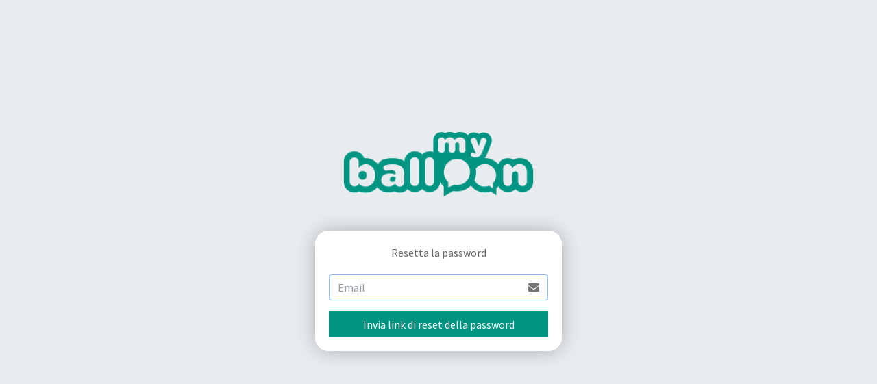

--- FILE ---
content_type: text/html; charset=UTF-8
request_url: https://www.myballoon.it/admin/password/reset
body_size: 1019
content:
<!DOCTYPE html>
<html>
<head>
    <meta charset="utf-8">
    <meta http-equiv="X-UA-Compatible" content="IE=edge">
    <meta name="viewport" content="width=device-width, initial-scale=1">
    <title>MyBalloon</title>
        <link rel="stylesheet" href="https://www.myballoon.it/vendor/fontawesome-free/css/all.min.css">
    <link rel="stylesheet" href="https://www.myballoon.it/vendor/overlayScrollbars/css/OverlayScrollbars.min.css">

    
    
    <link rel="stylesheet" href="https://www.myballoon.it/vendor/adminlte/dist/css/adminlte.min.css">

        
    <link rel="stylesheet" href="https://fonts.googleapis.com/css?family=Source+Sans+Pro:300,400,600,700,300italic,400italic,600italic">
    </head>
<body class="login-page" >

    <div class="login-box">
        <div class="login-logo mb-5">
            <a href="https://www.myballoon.it/admin">
                <img style="max-width: 280px;" src="https://www.myballoon.it/dist/cms/images/logo-login.png" alt="MyBalloon">
            </a>
        </div>
        <div class="card" style="overflow: hidden; border-radius: 20px; box-shadow: 0 0 30px -3px rgba(0,0,0,0.33);">
            <div class="card-body login-card-body">
                <p class="login-box-msg">Resetta la password</p>
                                <form action="https://www.myballoon.it/admin/password/email" method="post">
                    <input type="hidden" name="_token" value="AzyZAHMzb2FQxxpt5WmeP8oA2MuZiYHWUzMOdIBk">
                    <div class="input-group mb-3">
                        <input type="email" name="email" class="form-control " value="" placeholder="Email" autofocus>
                        <div class="input-group-append">
                            <div class="input-group-text">
                                <span class="fas fa-envelope"></span>
                            </div>
                        </div>
                                            </div>
                    <button type="submit" class="btn btn-primary btn-block btn-flat" style="border-color: #009583 !important; background: #009583 !important;">
                        Invia link di reset della password
                    </button>
                </form>
            </div>
        </div>
    </div>

<script src="https://www.myballoon.it/vendor/jquery/jquery.min.js"></script>
<script src="https://www.myballoon.it/vendor/bootstrap/js/bootstrap.bundle.min.js"></script>
<script src="https://www.myballoon.it/vendor/overlayScrollbars/js/jquery.overlayScrollbars.min.js"></script>

<script src="//cdn.jsdelivr.net/npm/bs-custom-file-input/dist/bs-custom-file-input.min.js"></script>
                                                            
    <script src="https://www.myballoon.it/vendor/adminlte/dist/js/adminlte.min.js"></script>
        
</body>
</html>
